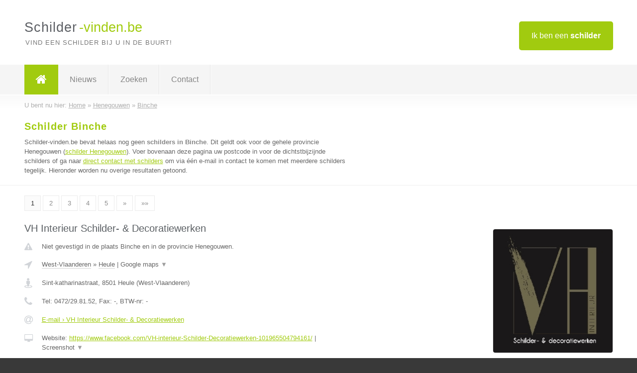

--- FILE ---
content_type: text/html; charset=utf-8
request_url: https://www.schilder-vinden.be/schilder/henegouwen/binche
body_size: 10009
content:

<!DOCTYPE html>
<html xmlns="http://www.w3.org/1999/xhtml" xml:lang="nl" lang="nl" dir="ltr">
<head>
<!-- Copyright https://www.jbb-media.nl -->
<title>Schilder Binche | Alle schilders in de plaats Binche.</title>
<meta http-equiv="Content-Type" content="text/html; charset=UTF-8" />
<meta property="og:title" content="Schilder Binche | Alle schilders in de plaats Binche." />
<meta property="og:type" content="website" />
<meta property="og:url" content="https://www.schilder-vinden.be/schilder/henegouwen/binche" />
<meta property="og:image" content="https://www.schilder-vinden.be/img/social-og-image.png" />
<meta property="og:description" content="Schilder Binche? Vind snel en eenvoudig schilders in de plaats Binche." />
<meta name="viewport" content="width=device-width, initial-scale=1" />
<meta name="description" content="Schilder Binche? Vind snel en eenvoudig schilders in de plaats Binche." />
<meta name="keywords" content="Henegouwen,schilder,schilders" />
<meta name="robots" content="index, follow" />
<meta content="IE=edge" http-equiv="X-UA-Compatible" />
<link rel="canonical" href="https://www.schilder-vinden.be/schilder/henegouwen/binche" />
<link rel="apple-touch-icon" sizes="180x180" href="https://www.schilder-vinden.be/apple-touch-icon.png" />
<link rel="icon" type="image/png" sizes="32x32" href="https://www.schilder-vinden.be/favicon-32x32.png" />
<link rel="icon" type="image/png" sizes="16x16" href="https://www.schilder-vinden.be/favicon-16x16.png" />
<link rel="manifest" href="https://www.schilder-vinden.be/site.webmanifest" />
<link rel="mask-icon" href="https://www.schilder-vinden.be/safari-pinned-tab.svg" color="#a1cb0f" />
<meta name="msapplication-TileColor" content="#a1cb0f" />
<meta name="theme-color" content="#ffffff" />
<link rel="stylesheet" href="https://www.schilder-vinden.be/lay-out/style-1615649561.css" />
<meta name="google-site-verification" content="YQq1YNIcbpLi1LHC1OFK8l7OMLhqnHywNV26Qy083X4" />
</head>
<body itemscope itemtype="https://schema.org/WebPage">

<div id="bar_top">
	<div class="container clearfix">
		<div id="companies"><a href="https://www.schilder-vinden.be/bedrijven.html" title="Ik ben een schilder">Ik ben een <strong>schilder</strong></a></div>

		<div id="logo">
			<a href="https://www.schilder-vinden.be" title="Schilder"><span class="logo_split_a">Schilder</span><span class="logo_split_b">-vinden.be</span></a>
			<span class="slogan">Vind een schilder bij u in de buurt!</span>
		</div>
	</div>
</div>



<div id="bar_menu">
	<div class="container clearfix">
		<button type="button" id="show-menu" onclick="menu_toggle(); return false;"><i class="fa fa-navicon"></i></button>
		<ul id="menu">
			<li class="home"><a href="https://www.schilder-vinden.be" title="Schilder"><i class="fa fa-home"></i></a></li>
			<li><a href="https://www.schilder-vinden.be/nieuws.html" title="Schilder nieuws">Nieuws</a></li>
			<li><a href="https://www.schilder-vinden.be/zoeken.html" title="Zoeken Schilders">Zoeken</a></li>
			<li><a href="https://www.schilder-vinden.be/contact.html" title="Contact met Schilder-vinden.be">Contact</a></li>

			
		</ul>
	</div>
</div>


	<div id="bar_breadcrumbs">
		<div class="container">
			U bent nu hier: <span itemprop="itemListElement" itemscope itemtype="https://schema.org/ListItem"><a href="https://www.schilder-vinden.be" title="Home" itemprop="item"><span itemprop="name">Home</span></a><meta itemprop="position" content="1" /></span> &raquo; <span itemprop="itemListElement" itemscope itemtype="https://schema.org/ListItem"><a href="https://www.schilder-vinden.be/schilder/henegouwen" title="Schilder Henegouwen" itemprop="item"><span itemprop="name">Henegouwen</span></a><meta itemprop="position" content="2" /></span> &raquo; <span itemprop="itemListElement" itemscope itemtype="https://schema.org/ListItem"><a href="https://www.schilder-vinden.be/schilder/henegouwen/binche" title="Schilder Binche" itemprop="item"><span itemprop="name">Binche</span></a><meta itemprop="position" content="3" /></span>		</div>
	</div>

	
		<div id="bar_intro">
			<div class="container clearfix">
				<div class="left">
					<h1 title="Schilder Binche">Schilder Binche</h1>

					
<p>
						Schilder-vinden.be bevat helaas nog geen <b>schilders in Binche</b>. Dit geldt ook voor de gehele provincie Henegouwen (<a href="https://www.schilder-vinden.be/schilder/henegouwen" title="Schilder Henegouwen">schilder Henegouwen</a>).
						Voer bovenaan deze pagina uw postcode in voor de dichtstbijzijnde schilders of ga naar <a href="https://www.schilder-vinden.be/direct-contact.html" title="Direct contact met schilders">direct contact met schilders</a> om via &eacute;&eacute;n e-mail in contact te komen met meerdere schilders tegelijk.
					Hieronder worden nu overige resultaten getoond.
</p>
				</div>

				<div class="right"></div>
			</div>
		</div>

		<div class="bar_nav">
			<div class="container">
				<a href="https://www.schilder-vinden.be/schilder/henegouwen/binche" class="highlight" title="Pagina 1">1</a> 
<a href="https://www.schilder-vinden.be/schilder/henegouwen/binche/2" title="Pagina 2">2</a> 
<a href="https://www.schilder-vinden.be/schilder/henegouwen/binche/3" title="Pagina 3">3</a> 
<a href="https://www.schilder-vinden.be/schilder/henegouwen/binche/4" title="Pagina 4">4</a> 
<a href="https://www.schilder-vinden.be/schilder/henegouwen/binche/5" title="Pagina 5">5</a> 
<a href="https://www.schilder-vinden.be/schilder/henegouwen/binche/2" title="Pagina 2">&raquo;</a> 
<a href="https://www.schilder-vinden.be/schilder/henegouwen/binche/9" title="Pagina 9">&raquo;&raquo;</a> 
			</div>
		</div>

		<div id="cont_results" class="multiple">
			
<div class="bar_result" itemscope itemtype="https://schema.org/LocalBusiness">
	<div class="container clearfix">
	<div class="result_left">
		<h2><a href="https://www.schilder-vinden.be/schilder/west-vlaanderen/heule/vh-interieur-schilder-decoratiewerken" title="VH Interieur Schilder- &amp; Decoratiewerken"><span itemprop="name">VH Interieur Schilder- &amp; Decoratiewerken</span></a></h2>
		<div class="table_result">
			<div class="row">
				<div class="col_a">
					<i class="fa fa-exclamation-triangle small" title="Mededeling &#8250; VH Interieur Schilder- &amp; Decoratiewerken"></i>
				</div>
				<div class="col_b">
					Niet gevestigd in de plaats Binche en in de provincie Henegouwen.
				</div>
			</div>
			<div class="row">
				<div class="col_a">
					<i class="fa fa-location-arrow" title="Provincie en plaats &#8250; VH Interieur Schilder- &amp; Decoratiewerken"></i>
				</div>
				<div class="col_b">
					<a href="https://www.schilder-vinden.be/schilder/west-vlaanderen" class="a_alternative" title="Schilder West-Vlaanderen">West-Vlaanderen</a>
					&raquo; <a href="https://www.schilder-vinden.be/schilder/west-vlaanderen/heule" class="a_alternative" title="Schilder Heule">Heule</a>
	 				| <a href="#" onclick="switch_jbb(306,'googlemap','');return false;" class="a_astext" id="change_googlemap_306" title="Google map &#8250; VH Interieur Schilder- &amp; Decoratiewerken">Google maps <span class="color_a">&#9660;</span></a><div class="maxwidth"><div id="show_googlemap_306" data-title="VH Interieur Schilder- &amp;amp; Decoratiewerken" data-company="VH Interieur Schilder- &amp; Decoratiewerken"  data-address="Sint-katharinastraat" data-zipcode="8501" data-place="Heule" data-country="Belgie" data-lat="50.865959" data-lng="3.230245"></div></div>
				</div>
			</div>
			<div class="row">
				<div class="col_a">
					<i class="fa fa-street-view" title="Informatie &#8250; VH Interieur Schilder- &amp; Decoratiewerken"></i>
				</div>
				<div class="col_b" itemprop="address" itemscope itemtype="https://schema.org/PostalAddress">
					<span itemprop="streetAddress">Sint-katharinastraat</span>, <span itemprop="postalCode">8501</span> <span itemprop="addressLocality">Heule</span> (<span itemprop="addressRegion">West-Vlaanderen</span>)
				</div>
			</div>
			<div class="row">
				<div class="col_a">
					<i class="fa fa-phone" title="Telefoonnummer &#8250; VH Interieur Schilder- &amp; Decoratiewerken"></i>
				</div>
				<div class="col_b">
					Tel: <span itemprop="telephone">0472/29.81.52</span>, 
					Fax: <span itemprop="faxNumber">-</span>,
					BTW-nr: <span itemprop="taxID">-</span>
				</div>
			</div>
			<div class="row">
				<div class="col_a">
					<i class="fa fa-at" title="E-mail &#8250; VH Interieur Schilder- &amp; Decoratiewerken"></i>
				</div>
				<div class="col_b">
					<a href="https://www.schilder-vinden.be/e-mail/vh-interieur-schilder-decoratiewerken" title="E-mail &#8250; VH Interieur Schilder- &amp; Decoratiewerken">E-mail &#8250; VH Interieur Schilder- &amp; Decoratiewerken</a>
				</div>
			</div>
			<div class="row">
				<div class="col_a">
					<i class="fa fa-desktop small" title="Website &#8250; VH Interieur Schilder- &amp; Decoratiewerken"></i>
				</div>
				<div class="col_b">
 					Website: <a href="https://www.facebook.com/VH-interieur-Schilder-Decoratiewerken-101965504794161/" title="VH Interieur Schilder- &amp; Decoratiewerken" onclick="count(306,this.href); return false;" itemprop="item">https://www.facebook.com/VH-interieur-Schilder-Decoratiewerken-101965504794161/</a> | <a href="#" onclick="switch_jbb(306,'screenshot','https://www.facebook.com/VH-interieur-Schilder-Decoratiewerken-101965504794161/');return false;" class="a_astext" id="change_screenshot_306" title="Screenshot &#8250; VH Interieur Schilder- &amp; Decoratiewerken">Screenshot <span class="color_a">&#9660;</span></a><br /><div class="maxwidth"><div id="show_screenshot_306"></div></div>
				</div>
			</div>
			<div class="row">
				<div class="col_a">
					<i class="fa fa-pencil" title="Beschrijving &#8250; VH Interieur Schilder- &amp; Decoratiewerken"></i>
				</div>
				<div class="col_b" itemprop="description" content="Vakmanschap met het oog op detail.
Zeer vlot, correcte communicatie.
Komt afspraken na.">
					<div class="clickable_container">
						<a href="#" onclick="switch_jbb(306,'beschrijving','');return false;" class="clickable_ahref" title="Toon / verberg hele beschrijving &#8250; VH Interieur Schilder- &amp; Decoratiewerken"></a>
						Vakmanschap met het oog op detail.
						<span id="expand_beschrijving_306"><span class="color_a">&#9660;</span></span>
						<div id="hide_beschrijving_306" class="inline">
							<br />
Zeer vlot, correcte communicatie.<br />
Komt afspraken na.
							<span class="color_a">&#9650;</span>
						</div>
					</div>
				</div>
			</div>
			<div class="row">
				<div class="col_a">
					<i class="fa fa-tags small" title="Diensten &#8250; VH Interieur Schilder- &amp; Decoratiewerken"></i>
				</div>
				<div class="col_b">
					<div class="clickable_container">
						<a href="#" onclick="switch_jbb(306,'diensten','');return false;" class="clickable_ahref" title="Toon / verberg alle diensten &#8250; VH Interieur Schilder- &amp; Decoratiewerken"></a>
						Alle plamuurwerken, Alle binnen-buiten schilderwerken, Decoratieve
						<span id="expand_diensten_306"><span class="color_a">&#9660;</span></span>
						<div id="hide_diensten_306" class="inline">
							 technieken, Behangpapier, Totaal concept
							<span class="color_a">&#9650;</span>
						</div>
					</div>
				</div>
			</div>
			<div class="row">
				<div class="col_a">
					<i class="fa fa-clock-o" title="Openingstijden &#8250; VH Interieur Schilder- &amp; Decoratiewerken"></i>
				</div>
				<div class="col_b">
					Er wordt gewerkt op afspraak.
				</div>
			</div>
			<div class="row">
				<div class="col_a">
					<i class="fa fa-comments" title="Activiteit &#8250; VH Interieur Schilder- &amp; Decoratiewerken"></i>
				</div>
				<div class="col_b">
					<a href="#" onclick="switch_jbb(306,'facebook','https://www.facebook.com/VH-interieur-Schilder-Decoratiewerken-101965504794161');return false;" class="a_astext" id="change_facebook_306" title="Laatste facebook posts &#8250; VH Interieur Schilder- &amp; Decoratiewerken">Laatste facebook posts <span class="color_a">&#9660;</span></a>
					<div class="maxwidth"><div id="show_activiteit_306"></div></div>
				</div>
			</div>
			<div class="row">
				<div class="col_a">
					<i class="fa fa-user" title="Sociale Media &#8250; VH Interieur Schilder- &amp; Decoratiewerken"></i>
				</div>
				<div class="col_b">
					Sociale media:
					<div class="social_links">
						<a href="javascript:alert('Dit bedrijf heeft nog geen Twitter...');" title="Twitter &#8250; VH Interieur Schilder- &amp; Decoratiewerken" class="disable"><i class="fa fa-twitter"></i></a>
						<a href="https://www.facebook.com/VH-interieur-Schilder-Decoratiewerken-101965504794161" title="Facebook &#8250; VH Interieur Schilder- &amp; Decoratiewerken" onclick="open_blank(this.href); return false;"><i class="fa fa-facebook"></i></a>
						<a href="javascript:alert('Dit bedrijf heeft nog geen Linkedin...');"  title="Linkedin &#8250; VH Interieur Schilder- &amp; Decoratiewerken" class="disable"><i class="fa fa-linkedin"></i></a>
						<a href="javascript:alert('Dit bedrijf heeft nog geen Youtube...');"  title="Youtube &#8250; VH Interieur Schilder- &amp; Decoratiewerken" class="disable"><i class="fa fa-caret-right"></i></a>
					</div>
				</div>
			</div>
		</div>
	</div>
	<div class="result_right">
		<img src="https://www.schilder-vinden.be/afbeelding/vh-interieur-schilder-decoratiewerken-2.jpeg" width="242" height="250" alt="Afbeelding &#8250; VH Interieur Schilder- &amp; Decoratiewerken" title="Afbeelding &#8250; VH Interieur Schilder- &amp; Decoratiewerken" class="img_multiple" />
	</div>
	<br class="clear" />
	<div class="result_bottom">
		<div class="result_button">
			<a href="https://www.schilder-vinden.be/schilder/west-vlaanderen/heule/vh-interieur-schilder-decoratiewerken" title="VH Interieur Schilder- &amp; Decoratiewerken">Bekijk volledig profiel</a>
		</div>
		<a href="#" title="Ga naar de boven" class="result_gototop"><i class="fa fa-caret-up"></i></a>
	</div>
	</div>
</div>



<div class="bar_result" itemscope itemtype="https://schema.org/LocalBusiness">
	<div class="container clearfix">
	<div class="result_left">
		<h2><a href="https://www.schilder-vinden.be/schilder/west-vlaanderen/roeselare/reyntjens-interieur" title="Reyntjens Interieur"><span itemprop="name">Reyntjens Interieur</span></a></h2>
		<div class="table_result">
			<div class="row">
				<div class="col_a">
					<i class="fa fa-exclamation-triangle small" title="Mededeling &#8250; Reyntjens Interieur"></i>
				</div>
				<div class="col_b">
					Niet gevestigd in de plaats Binche en in de provincie Henegouwen.
				</div>
			</div>
			<div class="row">
				<div class="col_a">
					<i class="fa fa-location-arrow" title="Provincie en plaats &#8250; Reyntjens Interieur"></i>
				</div>
				<div class="col_b">
					<a href="https://www.schilder-vinden.be/schilder/west-vlaanderen" class="a_alternative" title="Schilder West-Vlaanderen">West-Vlaanderen</a>
					&raquo; <a href="https://www.schilder-vinden.be/schilder/west-vlaanderen/roeselare" class="a_alternative" title="Schilder Roeselare">Roeselare</a>
	 				| <a href="#" onclick="switch_jbb(317,'googlemap','');return false;" class="a_astext" id="change_googlemap_317" title="Google map &#8250; Reyntjens Interieur">Google maps <span class="color_a">&#9660;</span></a><div class="maxwidth"><div id="show_googlemap_317" data-title="Reyntjens Interieur" data-company="Reyntjens Interieur"  data-address="De Witte Reek 21" data-zipcode="8800" data-place="Roeselare" data-country="Belgie" data-lat="50.954212" data-lng="3.137505"></div></div>
				</div>
			</div>
			<div class="row">
				<div class="col_a">
					<i class="fa fa-street-view" title="Informatie &#8250; Reyntjens Interieur"></i>
				</div>
				<div class="col_b" itemprop="address" itemscope itemtype="https://schema.org/PostalAddress">
					<span itemprop="streetAddress">De Witte Reek 21</span>, <span itemprop="postalCode">8800</span> <span itemprop="addressLocality">Roeselare</span> (<span itemprop="addressRegion">West-Vlaanderen</span>)
				</div>
			</div>
			<div class="row">
				<div class="col_a">
					<i class="fa fa-phone" title="Telefoonnummer &#8250; Reyntjens Interieur"></i>
				</div>
				<div class="col_b">
					Tel: <span itemprop="telephone">0476815201</span>, 
					Fax: <span itemprop="faxNumber">-</span>,
					BTW-nr: <span itemprop="taxID">-</span>
				</div>
			</div>
			<div class="row">
				<div class="col_a">
					<i class="fa fa-at" title="E-mail &#8250; Reyntjens Interieur"></i>
				</div>
				<div class="col_b">
					<a href="https://www.schilder-vinden.be/e-mail/reyntjens-interieur" title="E-mail &#8250; Reyntjens Interieur">E-mail &#8250; Reyntjens Interieur</a>
				</div>
			</div>
			<div class="row">
				<div class="col_a">
					<i class="fa fa-desktop small" title="Website &#8250; Reyntjens Interieur"></i>
				</div>
				<div class="col_b">
 					Website: <a href="https://www.reyntjensinterieur.be" title="Reyntjens Interieur" onclick="count(317,this.href); return false;" itemprop="item">https://www.reyntjensinterieur.be</a> | <a href="#" onclick="switch_jbb(317,'screenshot','https://www.reyntjensinterieur.be');return false;" class="a_astext" id="change_screenshot_317" title="Screenshot &#8250; Reyntjens Interieur">Screenshot <span class="color_a">&#9660;</span></a><br /><div class="maxwidth"><div id="show_screenshot_317"></div></div>
				</div>
			</div>
			<div class="row">
				<div class="col_a">
					<i class="fa fa-pencil" title="Beschrijving &#8250; Reyntjens Interieur"></i>
				</div>
				<div class="col_b" itemprop="description" content="Op zoek naar een totale interieurafwerking? Reyntjens Interieur biedt jou schilderwerk, schrijnwerk, vloerbekleding en meer. Wij zijn gespecialiseerd in de persoonlijke uitvoering van jouw droominterieur.">
					<div class="clickable_container">
						<a href="#" onclick="switch_jbb(317,'beschrijving','');return false;" class="clickable_ahref" title="Toon / verberg hele beschrijving &#8250; Reyntjens Interieur"></a>
						Op zoek naar een totale interieurafwerking? Reyntjens Interieur biedt jou
						<span id="expand_beschrijving_317"><span class="color_a">&#9660;</span></span>
						<div id="hide_beschrijving_317" class="inline">
							 schilderwerk, schrijnwerk, vloerbekleding en meer. Wij zijn gespecialiseerd in de persoonlijke uitvoering van jouw droominterieur.
							<span class="color_a">&#9650;</span>
						</div>
					</div>
				</div>
			</div>
			<div class="row">
				<div class="col_a">
					<i class="fa fa-tags small" title="Diensten &#8250; Reyntjens Interieur"></i>
				</div>
				<div class="col_b">
					<div class="clickable_container">
						<a href="#" onclick="switch_jbb(317,'diensten','');return false;" class="clickable_ahref" title="Toon / verberg alle diensten &#8250; Reyntjens Interieur"></a>
						Schilderwerken, Schrijnwerken, Gyproc, Vloerbekleding, Decoratieve
						<span id="expand_diensten_317"><span class="color_a">&#9660;</span></span>
						<div id="hide_diensten_317" class="inline">
							 schilderstechnieken, Raamdecoratie
							<span class="color_a">&#9650;</span>
						</div>
					</div>
				</div>
			</div>
			<div class="row">
				<div class="col_a">
					<i class="fa fa-clock-o" title="Openingstijden &#8250; Reyntjens Interieur"></i>
				</div>
				<div class="col_b">
					Er wordt gewerkt op afspraak.
				</div>
			</div>
			<div class="row">
				<div class="col_a">
					<i class="fa fa-comments" title="Activiteit &#8250; Reyntjens Interieur"></i>
				</div>
				<div class="col_b">
					<a href="#" onclick="switch_jbb(317,'facebook','https://www.facebook.com/reyntjensinterieur');return false;" class="a_astext" id="change_facebook_317" title="Laatste facebook posts &#8250; Reyntjens Interieur">Laatste facebook posts <span class="color_a">&#9660;</span></a>
					<div class="maxwidth"><div id="show_activiteit_317"></div></div>
				</div>
			</div>
			<div class="row">
				<div class="col_a">
					<i class="fa fa-user" title="Sociale Media &#8250; Reyntjens Interieur"></i>
				</div>
				<div class="col_b">
					Sociale media:
					<div class="social_links">
						<a href="javascript:alert('Dit bedrijf heeft nog geen Twitter...');" title="Twitter &#8250; Reyntjens Interieur" class="disable"><i class="fa fa-twitter"></i></a>
						<a href="https://www.facebook.com/reyntjensinterieur" title="Facebook &#8250; Reyntjens Interieur" onclick="open_blank(this.href); return false;"><i class="fa fa-facebook"></i></a>
						<a href="https://www.linkedin.com/company/76491738/admin/" title="Linkedin &#8250; Reyntjens Interieur" onclick="open_blank(this.href); return false;"><i class="fa fa-linkedin"></i></a>
						<a href="javascript:alert('Dit bedrijf heeft nog geen Youtube...');"  title="Youtube &#8250; Reyntjens Interieur" class="disable"><i class="fa fa-caret-right"></i></a>
					</div>
				</div>
			</div>
		</div>
	</div>
	<div class="result_right">
		<img src="https://www.schilder-vinden.be/afbeelding/reyntjens-interieur-2.png" width="250" height="102" alt="Afbeelding &#8250; Reyntjens Interieur" title="Afbeelding &#8250; Reyntjens Interieur" class="img_multiple" />
	</div>
	<br class="clear" />
	<div class="result_bottom">
		<div class="result_button">
			<a href="https://www.schilder-vinden.be/schilder/west-vlaanderen/roeselare/reyntjens-interieur" title="Reyntjens Interieur">Bekijk volledig profiel</a>
		</div>
		<a href="#" title="Ga naar de boven" class="result_gototop"><i class="fa fa-caret-up"></i></a>
	</div>
	</div>
</div>



<div class="bar_result" itemscope itemtype="https://schema.org/LocalBusiness">
	<div class="container clearfix">
	<div class="result_left">
		<h2><a href="https://www.schilder-vinden.be/schilder/limburg/alken/ibes-decor" title="Ibes Decor"><span itemprop="name">Ibes Decor</span></a></h2>
		<div class="table_result">
			<div class="row">
				<div class="col_a">
					<i class="fa fa-exclamation-triangle small" title="Mededeling &#8250; Ibes Decor"></i>
				</div>
				<div class="col_b">
					Niet gevestigd in de plaats Binche en in de provincie Henegouwen.
				</div>
			</div>
			<div class="row">
				<div class="col_a">
					<i class="fa fa-location-arrow" title="Provincie en plaats &#8250; Ibes Decor"></i>
				</div>
				<div class="col_b">
					<a href="https://www.schilder-vinden.be/schilder/limburg" class="a_alternative" title="Schilder Limburg">Limburg</a>
					&raquo; <a href="https://www.schilder-vinden.be/schilder/limburg/alken" class="a_alternative" title="Schilder Alken">Alken</a>
	 				| <a href="#" onclick="switch_jbb(331,'googlemap','');return false;" class="a_astext" id="change_googlemap_331" title="Google map &#8250; Ibes Decor">Google maps <span class="color_a">&#9660;</span></a><div class="maxwidth"><div id="show_googlemap_331" data-title="Ibes Decor" data-company="Ibes Decor"  data-address="Herkdal 12" data-zipcode="3570" data-place="Alken" data-country="Belgie" data-lat="50.876755" data-lng="5.308706"></div></div>
				</div>
			</div>
			<div class="row">
				<div class="col_a">
					<i class="fa fa-street-view" title="Informatie &#8250; Ibes Decor"></i>
				</div>
				<div class="col_b" itemprop="address" itemscope itemtype="https://schema.org/PostalAddress">
					<span itemprop="streetAddress">Herkdal 12</span>, <span itemprop="postalCode">3570</span> <span itemprop="addressLocality">Alken</span> (<span itemprop="addressRegion">Limburg</span>)
				</div>
			</div>
			<div class="row">
				<div class="col_a">
					<i class="fa fa-phone" title="Telefoonnummer &#8250; Ibes Decor"></i>
				</div>
				<div class="col_b">
					Tel: <span itemprop="telephone">0488 05 70 52</span>, 
					Fax: <span itemprop="faxNumber">-</span>,
					BTW-nr: <span itemprop="taxID">BE0769.724.395</span>
				</div>
			</div>
			<div class="row">
				<div class="col_a">
					<i class="fa fa-at" title="E-mail &#8250; Ibes Decor"></i>
				</div>
				<div class="col_b">
					<a href="https://www.schilder-vinden.be/e-mail/ibes-decor" title="E-mail &#8250; Ibes Decor">E-mail &#8250; Ibes Decor</a>
				</div>
			</div>
			<div class="row">
				<div class="col_a">
					<i class="fa fa-desktop small" title="Website &#8250; Ibes Decor"></i>
				</div>
				<div class="col_b">
 					Website: <a href="https://www.ibesdecor.be" title="Ibes Decor" onclick="count(331,this.href); return false;" itemprop="item">https://www.ibesdecor.be</a> | <a href="#" onclick="switch_jbb(331,'screenshot','https://www.ibesdecor.be');return false;" class="a_astext" id="change_screenshot_331" title="Screenshot &#8250; Ibes Decor">Screenshot <span class="color_a">&#9660;</span></a><br /><div class="maxwidth"><div id="show_screenshot_331"></div></div>
				</div>
			</div>
			<div class="row">
				<div class="col_a">
					<i class="fa fa-pencil" title="Beschrijving &#8250; Ibes Decor"></i>
				</div>
				<div class="col_b" itemprop="description" content="Schildersbedrijf Ibes Decor uit Limburg levert al meer dan 10 jaar kwaliteit en perfectie in alle mogelijke schilderwerken. Ons bedrijf is gespecialiseerd in binnen- en buitenschilderwerk in zowel de particuliere als bedrijfssector. Ook kunnen wij uw behang- en vloerbekledingswerken verzorgen. Bij ons kunt u rekenen op vakbekwaamheid, degelijkheid en duurzaamheid. Wij helpen u graag verder in Hasselt, Genk, Diepenbeek en heel Limburg!">
					<div class="clickable_container">
						<a href="#" onclick="switch_jbb(331,'beschrijving','');return false;" class="clickable_ahref" title="Toon / verberg hele beschrijving &#8250; Ibes Decor"></a>
						Schildersbedrijf Ibes Decor uit Limburg levert al meer dan 10 jaar
						<span id="expand_beschrijving_331"><span class="color_a">&#9660;</span></span>
						<div id="hide_beschrijving_331" class="inline">
							 kwaliteit en perfectie in alle mogelijke schilderwerken. Ons bedrijf is gespecialiseerd in binnen- en buitenschilderwerk in zowel de particuliere als bedrijfssector. Ook kunnen wij uw behang- en vloerbekledingswerken verzorgen. Bij ons kunt u rekenen op vakbekwaamheid, degelijkheid en duurzaamheid. Wij helpen u graag verder in Hasselt, Genk, Diepenbeek en heel Limburg!
							<span class="color_a">&#9650;</span>
						</div>
					</div>
				</div>
			</div>
			<div class="row">
				<div class="col_a">
					<i class="fa fa-tags small" title="Diensten &#8250; Ibes Decor"></i>
				</div>
				<div class="col_b">
					<div class="clickable_container">
						<a href="#" onclick="switch_jbb(331,'diensten','');return false;" class="clickable_ahref" title="Toon / verberg alle diensten &#8250; Ibes Decor"></a>
						Schilderwerken, Kaleiwerken, Behangwerken, Vloerbekleding, Gyproc,
						<span id="expand_diensten_331"><span class="color_a">&#9660;</span></span>
						<div id="hide_diensten_331" class="inline">
							 Spuitwerk
							<span class="color_a">&#9650;</span>
						</div>
					</div>
				</div>
			</div>
			<div class="row">
				<div class="col_a">
					<i class="fa fa-clock-o" title="Openingstijden &#8250; Ibes Decor"></i>
				</div>
				<div class="col_b">
					<a href="#" onclick="switch_jbb(331,'openingstijden','');return false;" class="a_astext" id="change_openingstijden_331" title="Openingstijden &#8250; Ibes Decor">Openingstijden <span class="color_a">&#9660;</span></a>
					<div id="hide_openingstijden_331">
						<div class="clickable_container">
							<a href="#" onclick="switch_jbb(331,'openingstijden','');return false;" class="clickable_ahref" title="Verberg openingstijden"></a>
							<div class="openingstijden">
	<table>
		<tr>
			<td>Maandag:</td>
			<td><span itemprop="openingHours" content="Mo 09:00-20:00">09:00 - 20:00</span></td>
		</tr>
		<tr>
			<td>Dinsdag:</td>
			<td><span itemprop="openingHours" content="Tu 09:00-20:00">09:00 - 20:00</span></td>
		</tr>
		<tr>
			<td>Woensdag:</td>
			<td><span itemprop="openingHours" content="We 09:00-20:00">09:00 - 20:00</span></td>
		</tr>
		<tr>
			<td>Donderdag:</td>
			<td><span itemprop="openingHours" content="Th 09:00-20:00">09:00 - 20:00</span></td>
		</tr>
		<tr>
			<td>Vrijdag:</td>
			<td><span itemprop="openingHours" content="Fr 09:00-20:00">09:00 - 20:00</span></td>
		</tr>
		<tr>
			<td>Zaterdag:</td>
			<td>gesloten</td>
		</tr>
		<tr>
			<td>Zondag:</td>
			<td>gesloten</td>
		</tr>
	</table>
	<p>* U kan ons altijd bereiken op het nummer: 0488 05 70 52 of laat je gegevens achter op onze website : https://www.ibesdecor.be/ en wij bellen u snel terug!</p>
</div>

						</div>
					</div>
				</div>
			</div>
			<div class="row">
				<div class="col_a">
					<i class="fa fa-comments" title="Activiteit &#8250; Ibes Decor"></i>
				</div>
				<div class="col_b">
					<a href="#" onclick="switch_jbb(331,'facebook','https://www.facebook.com/ibesdecor');return false;" class="a_astext" id="change_facebook_331" title="Laatste facebook posts &#8250; Ibes Decor">Laatste facebook posts <span class="color_a">&#9660;</span></a>
					<div class="maxwidth"><div id="show_activiteit_331"></div></div>
				</div>
			</div>
			<div class="row">
				<div class="col_a">
					<i class="fa fa-user" title="Sociale Media &#8250; Ibes Decor"></i>
				</div>
				<div class="col_b">
					Sociale media:
					<div class="social_links">
						<a href="javascript:alert('Dit bedrijf heeft nog geen Twitter...');" title="Twitter &#8250; Ibes Decor" class="disable"><i class="fa fa-twitter"></i></a>
						<a href="https://www.facebook.com/ibesdecor" title="Facebook &#8250; Ibes Decor" onclick="open_blank(this.href); return false;"><i class="fa fa-facebook"></i></a>
						<a href="javascript:alert('Dit bedrijf heeft nog geen Linkedin...');"  title="Linkedin &#8250; Ibes Decor" class="disable"><i class="fa fa-linkedin"></i></a>
						<a href="javascript:alert('Dit bedrijf heeft nog geen Youtube...');"  title="Youtube &#8250; Ibes Decor" class="disable"><i class="fa fa-caret-right"></i></a>
					</div>
				</div>
			</div>
		</div>
	</div>
	<div class="result_right">
		<img src="https://www.schilder-vinden.be/afbeelding/ibes-decor-2.png" width="250" height="236" alt="Afbeelding &#8250; Ibes Decor" title="Afbeelding &#8250; Ibes Decor" class="img_multiple" />
	</div>
	<br class="clear" />
	<div class="result_bottom">
		<div class="result_button">
			<a href="https://www.schilder-vinden.be/schilder/limburg/alken/ibes-decor" title="Ibes Decor">Bekijk volledig profiel</a>
		</div>
		<a href="#" title="Ga naar de boven" class="result_gototop"><i class="fa fa-caret-up"></i></a>
	</div>
	</div>
</div>



<div class="bar_result" itemscope itemtype="https://schema.org/LocalBusiness">
	<div class="container clearfix">
	<div class="result_left">
		<h2><a href="https://www.schilder-vinden.be/schilder/vlaams-brabant/landen/interieurwerken-boni" title="Interieurwerken Boni"><span itemprop="name">Interieurwerken Boni</span></a></h2>
		<div class="table_result">
			<div class="row">
				<div class="col_a">
					<i class="fa fa-exclamation-triangle small" title="Mededeling &#8250; Interieurwerken Boni"></i>
				</div>
				<div class="col_b">
					Niet gevestigd in de plaats Binche en in de provincie Henegouwen.
				</div>
			</div>
			<div class="row">
				<div class="col_a">
					<i class="fa fa-location-arrow" title="Provincie en plaats &#8250; Interieurwerken Boni"></i>
				</div>
				<div class="col_b">
					<a href="https://www.schilder-vinden.be/schilder/vlaams-brabant" class="a_alternative" title="Schilder Vlaams-Brabant">Vlaams-Brabant</a>
					&raquo; <a href="https://www.schilder-vinden.be/schilder/vlaams-brabant/landen" class="a_alternative" title="Schilder Landen">Landen</a>
	 				| <a href="#" onclick="switch_jbb(308,'googlemap','');return false;" class="a_astext" id="change_googlemap_308" title="Google map &#8250; Interieurwerken Boni">Google maps <span class="color_a">&#9660;</span></a><div class="maxwidth"><div id="show_googlemap_308" data-title="Interieurwerken Boni" data-company="Interieurwerken Boni"  data-address="Raatshovenstraat 41" data-zipcode="3400" data-place="Landen" data-country="Belgie" data-lat="50.747913" data-lng="5.075005"></div></div>
				</div>
			</div>
			<div class="row">
				<div class="col_a">
					<i class="fa fa-street-view" title="Informatie &#8250; Interieurwerken Boni"></i>
				</div>
				<div class="col_b" itemprop="address" itemscope itemtype="https://schema.org/PostalAddress">
					<span itemprop="streetAddress">Raatshovenstraat 41</span>, <span itemprop="postalCode">3400</span> <span itemprop="addressLocality">Landen</span> (<span itemprop="addressRegion">Vlaams-Brabant</span>)
				</div>
			</div>
			<div class="row">
				<div class="col_a">
					<i class="fa fa-phone" title="Telefoonnummer &#8250; Interieurwerken Boni"></i>
				</div>
				<div class="col_b">
					Tel: <span itemprop="telephone">0479337389</span>, 
					Fax: <span itemprop="faxNumber">-</span>,
					BTW-nr: <span itemprop="taxID">-</span>
				</div>
			</div>
			<div class="row">
				<div class="col_a">
					<i class="fa fa-at" title="E-mail &#8250; Interieurwerken Boni"></i>
				</div>
				<div class="col_b">
					<a href="https://www.schilder-vinden.be/e-mail/interieurwerken-boni" title="E-mail &#8250; Interieurwerken Boni">E-mail &#8250; Interieurwerken Boni</a>
				</div>
			</div>
			<div class="row">
				<div class="col_a">
					<i class="fa fa-desktop small" title="Website &#8250; Interieurwerken Boni"></i>
				</div>
				<div class="col_b">
 					Website: <a href="https://www.interieurwerkenboni.be" title="Interieurwerken Boni" onclick="count(308,this.href); return false;" itemprop="item">https://www.interieurwerkenboni.be</a> | <a href="#" onclick="switch_jbb(308,'screenshot','https://www.interieurwerkenboni.be');return false;" class="a_astext" id="change_screenshot_308" title="Screenshot &#8250; Interieurwerken Boni">Screenshot <span class="color_a">&#9660;</span></a><br /><div class="maxwidth"><div id="show_screenshot_308"></div></div>
				</div>
			</div>
			<div class="row">
				<div class="col_a">
					<i class="fa fa-pencil" title="Beschrijving &#8250; Interieurwerken Boni"></i>
				</div>
				<div class="col_b" itemprop="description" content="Interieurwerken Boni is jouw vakman voor uw schilderwerk, schrijnwerk, behangwerk en raamdecoratie. 
Ook met uw totaalproject kan u bij ons terecht.">
					<div class="clickable_container">
						<a href="#" onclick="switch_jbb(308,'beschrijving','');return false;" class="clickable_ahref" title="Toon / verberg hele beschrijving &#8250; Interieurwerken Boni"></a>
						Interieurwerken Boni is jouw vakman voor uw schilderwerk, schrijnwerk,
						<span id="expand_beschrijving_308"><span class="color_a">&#9660;</span></span>
						<div id="hide_beschrijving_308" class="inline">
							 behangwerk en raamdecoratie. <br />
Ook met uw totaalproject kan u bij ons terecht.
							<span class="color_a">&#9650;</span>
						</div>
					</div>
				</div>
			</div>
			<div class="row">
				<div class="col_a">
					<i class="fa fa-tags small" title="Diensten &#8250; Interieurwerken Boni"></i>
				</div>
				<div class="col_b">
					<div class="clickable_container">
						<a href="#" onclick="switch_jbb(308,'diensten','');return false;" class="clickable_ahref" title="Toon / verberg alle diensten &#8250; Interieurwerken Boni"></a>
						Schilderwerken, Schilder, Schildersbedrijf, Schijnwerk, Kasten op maat,
						<span id="expand_diensten_308"><span class="color_a">&#9660;</span></span>
						<div id="hide_diensten_308" class="inline">
							 Raamdecoratie, Gordijnen, Behanger, Behangwerken, Parketteur
							<span class="color_a">&#9650;</span>
						</div>
					</div>
				</div>
			</div>
			<div class="row">
				<div class="col_a">
					<i class="fa fa-clock-o" title="Openingstijden &#8250; Interieurwerken Boni"></i>
				</div>
				<div class="col_b">
					<a href="#" onclick="switch_jbb(308,'openingstijden','');return false;" class="a_astext" id="change_openingstijden_308" title="Openingstijden &#8250; Interieurwerken Boni">Openingstijden <span class="color_a">&#9660;</span></a>
					<div id="hide_openingstijden_308">
						<div class="clickable_container">
							<a href="#" onclick="switch_jbb(308,'openingstijden','');return false;" class="clickable_ahref" title="Verberg openingstijden"></a>
							<div class="openingstijden">
	<table>
		<tr>
			<td>Maandag:</td>
			<td><span itemprop="openingHours" content="Mo 07:00-18:00">07:00 - 18:00</span></td>
		</tr>
		<tr>
			<td>Dinsdag:</td>
			<td><span itemprop="openingHours" content="Tu 07:00-18:00">07:00 - 18:00</span></td>
		</tr>
		<tr>
			<td>Woensdag:</td>
			<td><span itemprop="openingHours" content="We 07:00-18:00">07:00 - 18:00</span></td>
		</tr>
		<tr>
			<td>Donderdag:</td>
			<td><span itemprop="openingHours" content="Th 07:00-18:00">07:00 - 18:00</span></td>
		</tr>
		<tr>
			<td>Vrijdag:</td>
			<td><span itemprop="openingHours" content="Fr 07:00-18:00">07:00 - 18:00</span></td>
		</tr>
		<tr>
			<td>Zaterdag:</td>
			<td>gesloten</td>
		</tr>
		<tr>
			<td>Zondag:</td>
			<td>gesloten</td>
		</tr>
	</table>
</div>

						</div>
					</div>
				</div>
			</div>
			<div class="row">
				<div class="col_a">
					<i class="fa fa-comments" title="Activiteit &#8250; Interieurwerken Boni"></i>
				</div>
				<div class="col_b">
					<a href="#" onclick="switch_jbb(308,'tweets','Interieurwerke1');return false;" class="a_astext" id="change_tweets_308" title="Laatste tweets &#8250; Interieurwerken Boni">Laatste tweets <span class="color_a">&#9660;</span></a>
					| 
					<a href="#" onclick="switch_jbb(308,'facebook','https://www.facebook.com/Interieurwerken-Boni-931665986932566');return false;" class="a_astext" id="change_facebook_308" title="Laatste facebook posts &#8250; Interieurwerken Boni">Laatste facebook posts <span class="color_a">&#9660;</span></a>
					<div class="maxwidth"><div id="show_activiteit_308"></div></div>
				</div>
			</div>
			<div class="row">
				<div class="col_a">
					<i class="fa fa-user" title="Sociale Media &#8250; Interieurwerken Boni"></i>
				</div>
				<div class="col_b">
					Sociale media:
					<div class="social_links">
						<a href="https://twitter.com/Interieurwerke1" title="Twitter &#8250; Interieurwerken Boni" onclick="open_blank(this.href); return false;"><i class="fa fa-twitter"></i></a>
						<a href="https://www.facebook.com/Interieurwerken-Boni-931665986932566" title="Facebook &#8250; Interieurwerken Boni" onclick="open_blank(this.href); return false;"><i class="fa fa-facebook"></i></a>
						<a href="https://www.linkedin.com/in/steven-boni-792a38181/" title="Linkedin &#8250; Interieurwerken Boni" onclick="open_blank(this.href); return false;"><i class="fa fa-linkedin"></i></a>
						<a href="https://www.youtube.com/channel/UCBzwTE8qy1Es57mdlVhT_ZA" title="Youtube &#8250; Interieurwerken Boni" onclick="open_blank(this.href); return false;"><i class="fa fa-caret-right"></i></a>
					</div>
				</div>
			</div>
		</div>
	</div>
	<div class="result_right">
		<img src="https://www.schilder-vinden.be/afbeelding/interieurwerken-boni-2.jpg" width="250" height="250" alt="Afbeelding &#8250; Interieurwerken Boni" title="Afbeelding &#8250; Interieurwerken Boni" class="img_multiple" />
	</div>
	<br class="clear" />
	<div class="result_bottom">
		<div class="result_button">
			<a href="https://www.schilder-vinden.be/schilder/vlaams-brabant/landen/interieurwerken-boni" title="Interieurwerken Boni">Bekijk volledig profiel</a>
		</div>
		<a href="#" title="Ga naar de boven" class="result_gototop"><i class="fa fa-caret-up"></i></a>
	</div>
	</div>
</div>



<div class="bar_result" itemscope itemtype="https://schema.org/LocalBusiness">
	<div class="container clearfix">
	<div class="result_left">
		<h2><a href="https://www.schilder-vinden.be/schilder/limburg/as/majoli-interieurwerken" title="MAJOLI interieurwerken"><span itemprop="name">MAJOLI interieurwerken</span></a></h2>
		<div class="table_result">
			<div class="row">
				<div class="col_a">
					<i class="fa fa-exclamation-triangle small" title="Mededeling &#8250; MAJOLI interieurwerken"></i>
				</div>
				<div class="col_b">
					Niet gevestigd in de plaats Binche en in de provincie Henegouwen.
				</div>
			</div>
			<div class="row">
				<div class="col_a">
					<i class="fa fa-location-arrow" title="Provincie en plaats &#8250; MAJOLI interieurwerken"></i>
				</div>
				<div class="col_b">
					<a href="https://www.schilder-vinden.be/schilder/limburg" class="a_alternative" title="Schilder Limburg">Limburg</a>
					&raquo; <a href="https://www.schilder-vinden.be/schilder/limburg/as" class="a_alternative" title="Schilder As">As</a>
	 				| <a href="#" onclick="switch_jbb(212,'googlemap','');return false;" class="a_astext" id="change_googlemap_212" title="Google map &#8250; MAJOLI interieurwerken">Google maps <span class="color_a">&#9660;</span></a><div class="maxwidth"><div id="show_googlemap_212" data-title="MAJOLI interieurwerken" data-company="MAJOLI interieurwerken"  data-address="Sint Barbarastraat 16" data-zipcode="3665" data-place="As" data-country="Belgie" data-lat="51.000683" data-lng="5.564302"></div></div>
				</div>
			</div>
			<div class="row">
				<div class="col_a">
					<i class="fa fa-street-view" title="Informatie &#8250; MAJOLI interieurwerken"></i>
				</div>
				<div class="col_b" itemprop="address" itemscope itemtype="https://schema.org/PostalAddress">
					<span itemprop="streetAddress">Sint Barbarastraat 16</span>, <span itemprop="postalCode">3665</span> <span itemprop="addressLocality">As</span> (<span itemprop="addressRegion">Limburg</span>)
				</div>
			</div>
			<div class="row">
				<div class="col_a">
					<i class="fa fa-phone" title="Telefoonnummer &#8250; MAJOLI interieurwerken"></i>
				</div>
				<div class="col_b">
					Tel: <span itemprop="telephone">089/23.64.06 of 0483/58.37.75</span>, 
					Fax: <span itemprop="faxNumber">-</span>,
					BTW-nr: <span itemprop="taxID">0507 943 369</span>
				</div>
			</div>
			<div class="row">
				<div class="col_a">
					<i class="fa fa-at" title="E-mail &#8250; MAJOLI interieurwerken"></i>
				</div>
				<div class="col_b">
					<a href="https://www.schilder-vinden.be/e-mail/majoli-interieurwerken" title="E-mail &#8250; MAJOLI interieurwerken">E-mail &#8250; MAJOLI interieurwerken</a>
				</div>
			</div>
			<div class="row">
				<div class="col_a">
					<i class="fa fa-desktop small" title="Website &#8250; MAJOLI interieurwerken"></i>
				</div>
				<div class="col_b">
 					Website: <a href="http://www.majoli-interieurwerken.be" title="MAJOLI interieurwerken" onclick="count(212,this.href); return false;" itemprop="item">http://www.majoli-interieurwerken.be</a> | <a href="#" onclick="switch_jbb(212,'screenshot','http://www.majoli-interieurwerken.be');return false;" class="a_astext" id="change_screenshot_212" title="Screenshot &#8250; MAJOLI interieurwerken">Screenshot <span class="color_a">&#9660;</span></a><br /><div class="maxwidth"><div id="show_screenshot_212"></div></div>
				</div>
			</div>
			<div class="row">
				<div class="col_a">
					<i class="fa fa-pencil" title="Beschrijving &#8250; MAJOLI interieurwerken"></i>
				</div>
				<div class="col_b" itemprop="description" content="MAJOLI Interieurwerken staat voor professionele schilderwerken - behangwerken - vloerbekledingswerken en alle type raapdecoratie. m.a.w. wij staan in van A tot Z voor jou volledige interieur afwerking. Slechts één aannemer voor al uw interieur wensen.">
					<div class="clickable_container">
						<a href="#" onclick="switch_jbb(212,'beschrijving','');return false;" class="clickable_ahref" title="Toon / verberg hele beschrijving &#8250; MAJOLI interieurwerken"></a>
						MAJOLI Interieurwerken staat voor professionele schilderwerken -
						<span id="expand_beschrijving_212"><span class="color_a">&#9660;</span></span>
						<div id="hide_beschrijving_212" class="inline">
							 behangwerken - vloerbekledingswerken en alle type raapdecoratie. m.a.w. wij staan in van A tot Z voor jou volledige interieur afwerking. Slechts één aannemer voor al uw interieur wensen.
							<span class="color_a">&#9650;</span>
						</div>
					</div>
				</div>
			</div>
			<div class="row">
				<div class="col_a">
					<i class="fa fa-tags small" title="Diensten &#8250; MAJOLI interieurwerken"></i>
				</div>
				<div class="col_b">
					Diensten: Schilderwerken, Behangwerken, Vloerbekledingswerken, Raamdecoratie
				</div>
			</div>
			<div class="row">
				<div class="col_a">
					<i class="fa fa-clock-o" title="Openingstijden &#8250; MAJOLI interieurwerken"></i>
				</div>
				<div class="col_b">
					Er wordt gewerkt op afspraak.
				</div>
			</div>
			<div class="row">
				<div class="col_a">
					<i class="fa fa-comments" title="Activiteit &#8250; MAJOLI interieurwerken"></i>
				</div>
				<div class="col_b">
					<a href="#" onclick="switch_jbb(212,'facebook','https://www.facebook.com/Nick.Majoli');return false;" class="a_astext" id="change_facebook_212" title="Laatste facebook posts &#8250; MAJOLI interieurwerken">Laatste facebook posts <span class="color_a">&#9660;</span></a>
					<div class="maxwidth"><div id="show_activiteit_212"></div></div>
				</div>
			</div>
			<div class="row">
				<div class="col_a">
					<i class="fa fa-user" title="Sociale Media &#8250; MAJOLI interieurwerken"></i>
				</div>
				<div class="col_b">
					Sociale media:
					<div class="social_links">
						<a href="javascript:alert('Twitter onbekend...');" title="Twitter &#8250; MAJOLI interieurwerken" class="disable"><i class="fa fa-twitter"></i></a>
						<a href="https://www.facebook.com/Nick.Majoli" title="Facebook &#8250; MAJOLI interieurwerken" onclick="open_blank(this.href); return false;"><i class="fa fa-facebook"></i></a>
						<a href="https://www.linkedin.com/profile/view?id=137064254&amp;trk=hp-identity-photo" title="Linkedin &#8250; MAJOLI interieurwerken" onclick="open_blank(this.href); return false;"><i class="fa fa-linkedin"></i></a>
						<a href="javascript:alert('Youtube onbekend...');"  title="Youtube &#8250; MAJOLI interieurwerken" class="disable"><i class="fa fa-caret-right"></i></a>
					</div>
				</div>
			</div>
		</div>
	</div>
	<div class="result_right">
		<img src="https://www.schilder-vinden.be/afbeelding/majoli-interieurwerken-2.jpg" width="228" height="120" alt="Afbeelding &#8250; MAJOLI interieurwerken" title="Afbeelding &#8250; MAJOLI interieurwerken" class="img_multiple" />
	</div>
	<br class="clear" />
	<div class="result_bottom">
		<div class="result_button">
			<a href="https://www.schilder-vinden.be/schilder/limburg/as/majoli-interieurwerken" title="MAJOLI interieurwerken">Bekijk volledig profiel</a>
		</div>
		<a href="#" title="Ga naar de boven" class="result_gototop"><i class="fa fa-caret-up"></i></a>
	</div>
	</div>
</div>



<div class="bar_result" itemscope itemtype="https://schema.org/LocalBusiness">
	<div class="container clearfix">
	<div class="result_left">
		<h2><a href="https://www.schilder-vinden.be/schilder/vlaams-brabant/lubbeek/schilderwerken-decuyper" title="Schilderwerken Decuyper"><span itemprop="name">Schilderwerken Decuyper</span></a></h2>
		<div class="table_result">
			<div class="row">
				<div class="col_a">
					<i class="fa fa-exclamation-triangle small" title="Mededeling &#8250; Schilderwerken Decuyper"></i>
				</div>
				<div class="col_b">
					Niet gevestigd in de plaats Binche en in de provincie Henegouwen.
				</div>
			</div>
			<div class="row">
				<div class="col_a">
					<i class="fa fa-location-arrow" title="Provincie en plaats &#8250; Schilderwerken Decuyper"></i>
				</div>
				<div class="col_b">
					<a href="https://www.schilder-vinden.be/schilder/vlaams-brabant" class="a_alternative" title="Schilder Vlaams-Brabant">Vlaams-Brabant</a>
					&raquo; <a href="https://www.schilder-vinden.be/schilder/vlaams-brabant/lubbeek" class="a_alternative" title="Schilder Lubbeek">Lubbeek</a>
	 				| <a href="#" onclick="switch_jbb(302,'googlemap','');return false;" class="a_astext" id="change_googlemap_302" title="Google map &#8250; Schilderwerken Decuyper">Google maps <span class="color_a">&#9660;</span></a><div class="maxwidth"><div id="show_googlemap_302" data-title="Schilderwerken Decuyper" data-company="Schilderwerken Decuyper"  data-address="Drogenhof 39A" data-zipcode="3210" data-place="Lubbeek" data-country="Belgie" data-lat="50.861687" data-lng="4.823197"></div></div>
				</div>
			</div>
			<div class="row">
				<div class="col_a">
					<i class="fa fa-street-view" title="Informatie &#8250; Schilderwerken Decuyper"></i>
				</div>
				<div class="col_b" itemprop="address" itemscope itemtype="https://schema.org/PostalAddress">
					<span itemprop="streetAddress">Drogenhof 39A</span>, <span itemprop="postalCode">3210</span> <span itemprop="addressLocality">Lubbeek</span> (<span itemprop="addressRegion">Vlaams-Brabant</span>)
				</div>
			</div>
			<div class="row">
				<div class="col_a">
					<i class="fa fa-phone" title="Telefoonnummer &#8250; Schilderwerken Decuyper"></i>
				</div>
				<div class="col_b">
					Tel: <span itemprop="telephone">0484724702</span>, 
					Fax: <span itemprop="faxNumber">-</span>,
					BTW-nr: <span itemprop="taxID">-</span>
				</div>
			</div>
			<div class="row">
				<div class="col_a">
					<i class="fa fa-at" title="E-mail &#8250; Schilderwerken Decuyper"></i>
				</div>
				<div class="col_b">
					<a href="https://www.schilder-vinden.be/e-mail/schilderwerken-decuyper" title="E-mail &#8250; Schilderwerken Decuyper">E-mail &#8250; Schilderwerken Decuyper</a>
				</div>
			</div>
			<div class="row">
				<div class="col_a">
					<i class="fa fa-desktop small" title="Website &#8250; Schilderwerken Decuyper"></i>
				</div>
				<div class="col_b">
 					Website: <a href="http://www.schilderwerkendecuyper.be" title="Schilderwerken Decuyper" onclick="count(302,this.href); return false;" itemprop="item">http://www.schilderwerkendecuyper.be</a> | <a href="#" onclick="switch_jbb(302,'screenshot','http://www.schilderwerkendecuyper.be');return false;" class="a_astext" id="change_screenshot_302" title="Screenshot &#8250; Schilderwerken Decuyper">Screenshot <span class="color_a">&#9660;</span></a><br /><div class="maxwidth"><div id="show_screenshot_302"></div></div>
				</div>
			</div>
			<div class="row">
				<div class="col_a">
					<i class="fa fa-pencil" title="Beschrijving &#8250; Schilderwerken Decuyper"></i>
				</div>
				<div class="col_b" itemprop="description" content="Schilderwerken Decuyper staat in voor professionalisme en vlotte werking. Wil je je eigen woning laten opfrissen met een nieuw kleurtje of wil je tips over interieur/kleuren? Of wil je je nieuwe woning een eigen toets geven? Bij schilderwerken Decuyper kan dat allemaal! Binnenhuis , buitenhuis , gevels, ramen en of deuren , niets is té veel! Contacteer ons snel voor jouw Gratis offerte.">
					<div class="clickable_container">
						<a href="#" onclick="switch_jbb(302,'beschrijving','');return false;" class="clickable_ahref" title="Toon / verberg hele beschrijving &#8250; Schilderwerken Decuyper"></a>
						Schilderwerken Decuyper staat in voor professionalisme en vlotte werking.
						<span id="expand_beschrijving_302"><span class="color_a">&#9660;</span></span>
						<div id="hide_beschrijving_302" class="inline">
							 Wil je je eigen woning laten opfrissen met een nieuw kleurtje of wil je tips over interieur/kleuren? Of wil je je nieuwe woning een eigen toets geven? Bij schilderwerken Decuyper kan dat allemaal! Binnenhuis , buitenhuis , gevels, ramen en of deuren , niets is té veel! Contacteer ons snel voor jouw Gratis offerte.
							<span class="color_a">&#9650;</span>
						</div>
					</div>
				</div>
			</div>
			<div class="row">
				<div class="col_a">
					<i class="fa fa-tags small" title="Diensten &#8250; Schilderwerken Decuyper"></i>
				</div>
				<div class="col_b">
					<div class="clickable_container">
						<a href="#" onclick="switch_jbb(302,'diensten','');return false;" class="clickable_ahref" title="Toon / verberg alle diensten &#8250; Schilderwerken Decuyper"></a>
						Schilderwerken binnen, Schilderwerken buiten, Epoxy projecten, Interieur en
						<span id="expand_diensten_302"><span class="color_a">&#9660;</span></span>
						<div id="hide_diensten_302" class="inline">
							 kleur advies, Reclame en logo’s
							<span class="color_a">&#9650;</span>
						</div>
					</div>
				</div>
			</div>
			<div class="row">
				<div class="col_a">
					<i class="fa fa-clock-o" title="Openingstijden &#8250; Schilderwerken Decuyper"></i>
				</div>
				<div class="col_b">
					Er wordt gewerkt op afspraak.
				</div>
			</div>
			<div class="row">
				<div class="col_a">
					<i class="fa fa-comments" title="Activiteit &#8250; Schilderwerken Decuyper"></i>
				</div>
				<div class="col_b">
					<a href="#" onclick="switch_jbb(302,'facebook','https://www.facebook.com/Schilderwerken-Decuyper-1603201203109547');return false;" class="a_astext" id="change_facebook_302" title="Laatste facebook posts &#8250; Schilderwerken Decuyper">Laatste facebook posts <span class="color_a">&#9660;</span></a>
					<div class="maxwidth"><div id="show_activiteit_302"></div></div>
				</div>
			</div>
			<div class="row">
				<div class="col_a">
					<i class="fa fa-user" title="Sociale Media &#8250; Schilderwerken Decuyper"></i>
				</div>
				<div class="col_b">
					Sociale media:
					<div class="social_links">
						<a href="javascript:alert('Twitter onbekend...');" title="Twitter &#8250; Schilderwerken Decuyper" class="disable"><i class="fa fa-twitter"></i></a>
						<a href="https://www.facebook.com/Schilderwerken-Decuyper-1603201203109547" title="Facebook &#8250; Schilderwerken Decuyper" onclick="open_blank(this.href); return false;"><i class="fa fa-facebook"></i></a>
						<a href="https://www.linkedin.com/in/fany-decuyper-b2255b21a/" title="Linkedin &#8250; Schilderwerken Decuyper" onclick="open_blank(this.href); return false;"><i class="fa fa-linkedin"></i></a>
						<a href="javascript:alert('Youtube onbekend...');"  title="Youtube &#8250; Schilderwerken Decuyper" class="disable"><i class="fa fa-caret-right"></i></a>
					</div>
				</div>
			</div>
		</div>
	</div>
	<div class="result_right">
		<img src="https://www.schilder-vinden.be/afbeelding/schilderwerken-decuyper-2.jpeg" width="250" height="187" alt="Afbeelding &#8250; Schilderwerken Decuyper" title="Afbeelding &#8250; Schilderwerken Decuyper" class="img_multiple" />
	</div>
	<br class="clear" />
	<div class="result_bottom">
		<div class="result_button">
			<a href="https://www.schilder-vinden.be/schilder/vlaams-brabant/lubbeek/schilderwerken-decuyper" title="Schilderwerken Decuyper">Bekijk volledig profiel</a>
		</div>
		<a href="#" title="Ga naar de boven" class="result_gototop"><i class="fa fa-caret-up"></i></a>
	</div>
	</div>
</div>



<div class="bar_result" itemscope itemtype="https://schema.org/LocalBusiness">
	<div class="container clearfix">
	<div class="result_left">
		<h2><a href="https://www.schilder-vinden.be/schilder/limburg/hasselt/rapaint-schilder-en-decoratie-werken" title="Rapaint Schilder en Decoratie Werken"><span itemprop="name">Rapaint Schilder en Decoratie Werken</span></a></h2>
		<div class="table_result">
			<div class="row">
				<div class="col_a">
					<i class="fa fa-exclamation-triangle small" title="Mededeling &#8250; Rapaint Schilder en Decoratie Werken"></i>
				</div>
				<div class="col_b">
					Niet gevestigd in de plaats Binche en in de provincie Henegouwen.
				</div>
			</div>
			<div class="row">
				<div class="col_a">
					<i class="fa fa-location-arrow" title="Provincie en plaats &#8250; Rapaint Schilder en Decoratie Werken"></i>
				</div>
				<div class="col_b">
					<a href="https://www.schilder-vinden.be/schilder/limburg" class="a_alternative" title="Schilder Limburg">Limburg</a>
					&raquo; <a href="https://www.schilder-vinden.be/schilder/limburg/hasselt" class="a_alternative" title="Schilder Hasselt">Hasselt</a>
	 				| <a href="#" onclick="switch_jbb(299,'googlemap','');return false;" class="a_astext" id="change_googlemap_299" title="Google map &#8250; Rapaint Schilder en Decoratie Werken">Google maps <span class="color_a">&#9660;</span></a><div class="maxwidth"><div id="show_googlemap_299" data-title="Rapaint Schilder en Decoratie Werken" data-company="Rapaint Schilder en Decoratie Werken"  data-address="Sint-Lambrechts Herkstraat 25" data-zipcode="3500" data-place="Hasselt" data-country="Belgie" data-lat="50.904095" data-lng="5.309011"></div></div>
				</div>
			</div>
			<div class="row">
				<div class="col_a">
					<i class="fa fa-street-view" title="Informatie &#8250; Rapaint Schilder en Decoratie Werken"></i>
				</div>
				<div class="col_b" itemprop="address" itemscope itemtype="https://schema.org/PostalAddress">
					<span itemprop="streetAddress">Sint-Lambrechts Herkstraat 25</span>, <span itemprop="postalCode">3500</span> <span itemprop="addressLocality">Hasselt</span> (<span itemprop="addressRegion">Limburg</span>)
				</div>
			</div>
			<div class="row">
				<div class="col_a">
					<i class="fa fa-phone" title="Telefoonnummer &#8250; Rapaint Schilder en Decoratie Werken"></i>
				</div>
				<div class="col_b">
					Tel: <span itemprop="telephone">0484629659</span>, 
					Fax: <span itemprop="faxNumber">-</span>,
					BTW-nr: <span itemprop="taxID">BE 0715913943</span>
				</div>
			</div>
			<div class="row">
				<div class="col_a">
					<i class="fa fa-at" title="E-mail &#8250; Rapaint Schilder en Decoratie Werken"></i>
				</div>
				<div class="col_b">
					<a href="https://www.schilder-vinden.be/e-mail/rapaint-schilder-en-decoratie-werken" title="E-mail &#8250; Rapaint Schilder en Decoratie Werken">E-mail &#8250; Rapaint Schilder en Decoratie Werken</a>
				</div>
			</div>
			<div class="row">
				<div class="col_a">
					<i class="fa fa-desktop small" title="Website &#8250; Rapaint Schilder en Decoratie Werken"></i>
				</div>
				<div class="col_b">
 					Website: <a href="http://Www.Rapaintschilderwerk.be" title="Rapaint Schilder en Decoratie Werken" onclick="count(299,this.href); return false;" itemprop="item">http://Www.Rapaintschilderwerk.be</a> | <a href="#" onclick="switch_jbb(299,'screenshot','http://Www.Rapaintschilderwerk.be');return false;" class="a_astext" id="change_screenshot_299" title="Screenshot &#8250; Rapaint Schilder en Decoratie Werken">Screenshot <span class="color_a">&#9660;</span></a><br /><div class="maxwidth"><div id="show_screenshot_299"></div></div>
				</div>
			</div>
			<div class="row">
				<div class="col_a">
					<i class="fa fa-pencil" title="Beschrijving &#8250; Rapaint Schilder en Decoratie Werken"></i>
				</div>
				<div class="col_b" itemprop="description" content="Als klein professioneel schilderbedrijf voor zowel particuliere als de zakelijke opdrachtgevers, zijn wij vakmensen met:een grote passie;oog voor detail;nauwgezet werken;klantvriendelijkheid.Wij werken enkel met kwalitatieve materialen alsook enkel met producten van Bosspaints, waardoor wij steeds werk kunnen afleveren van hoogstaande kwaliteit.Wanneer u van plan bent om schilderwerken uit te laten voeren geven wij u het juiste advies en maken voor u een correcte prijsofferte.Neem gerust eens een kijkje bij onze realisaties.">
					<div class="clickable_container">
						<a href="#" onclick="switch_jbb(299,'beschrijving','');return false;" class="clickable_ahref" title="Toon / verberg hele beschrijving &#8250; Rapaint Schilder en Decoratie Werken"></a>
						Als klein professioneel schilderbedrijf voor zowel particuliere als de
						<span id="expand_beschrijving_299"><span class="color_a">&#9660;</span></span>
						<div id="hide_beschrijving_299" class="inline">
							 zakelijke opdrachtgevers, zijn wij vakmensen met:een grote passie;oog voor detail;nauwgezet werken;klantvriendelijkheid.Wij werken enkel met kwalitatieve materialen alsook enkel met producten van Bosspaints, waardoor wij steeds werk kunnen afleveren van hoogstaande kwaliteit.Wanneer u van plan bent om schilderwerken uit te laten voeren geven wij u het juiste advies en maken voor u een correcte prijsofferte.Neem gerust eens een kijkje bij onze realisaties.
							<span class="color_a">&#9650;</span>
						</div>
					</div>
				</div>
			</div>
			<div class="row">
				<div class="col_a">
					<i class="fa fa-tags small" title="Diensten &#8250; Rapaint Schilder en Decoratie Werken"></i>
				</div>
				<div class="col_b">
					Diensten: Schilder, Behangwerk, Gybroc, Epoxy
				</div>
			</div>
			<div class="row">
				<div class="col_a">
					<i class="fa fa-clock-o" title="Openingstijden &#8250; Rapaint Schilder en Decoratie Werken"></i>
				</div>
				<div class="col_b">
					<a href="#" onclick="switch_jbb(299,'openingstijden','');return false;" class="a_astext" id="change_openingstijden_299" title="Openingstijden &#8250; Rapaint Schilder en Decoratie Werken">Openingstijden <span class="color_a">&#9660;</span></a>
					<div id="hide_openingstijden_299">
						<div class="clickable_container">
							<a href="#" onclick="switch_jbb(299,'openingstijden','');return false;" class="clickable_ahref" title="Verberg openingstijden"></a>
							<div class="openingstijden">
	<table>
		<tr>
			<td>Maandag:</td>
			<td><span itemprop="openingHours" content="Mo 08:00-18:00">08:00 - 18:00</span></td>
		</tr>
		<tr>
			<td>Dinsdag:</td>
			<td><span itemprop="openingHours" content="Tu 08:00-18:00">08:00 - 18:00</span></td>
		</tr>
		<tr>
			<td>Woensdag:</td>
			<td><span itemprop="openingHours" content="We 08:00-18:00">08:00 - 18:00</span></td>
		</tr>
		<tr>
			<td>Donderdag:</td>
			<td><span itemprop="openingHours" content="Th 08:00-18:00">08:00 - 18:00</span></td>
		</tr>
		<tr>
			<td>Vrijdag:</td>
			<td><span itemprop="openingHours" content="Fr 08:00-18:00">08:00 - 18:00</span></td>
		</tr>
		<tr>
			<td>Zaterdag:</td>
			<td><span itemprop="openingHours" content="Sa 08:00-18:00">08:00 - 18:00</span></td>
		</tr>
		<tr>
			<td>Zondag:</td>
			<td><span itemprop="openingHours" content="Su 08:00-18:00">08:00 - 18:00</span></td>
		</tr>
	</table>
</div>

						</div>
					</div>
				</div>
			</div>
			<div class="row">
				<div class="col_a">
					<i class="fa fa-comments" title="Activiteit &#8250; Rapaint Schilder en Decoratie Werken"></i>
				</div>
				<div class="col_b">
					<a href="#" onclick="switch_jbb(299,'facebook','https://www.facebook.com/Rapaint');return false;" class="a_astext" id="change_facebook_299" title="Laatste facebook posts &#8250; Rapaint Schilder en Decoratie Werken">Laatste facebook posts <span class="color_a">&#9660;</span></a>
					<div class="maxwidth"><div id="show_activiteit_299"></div></div>
				</div>
			</div>
			<div class="row">
				<div class="col_a">
					<i class="fa fa-user" title="Sociale Media &#8250; Rapaint Schilder en Decoratie Werken"></i>
				</div>
				<div class="col_b">
					Sociale media:
					<div class="social_links">
						<a href="javascript:alert('Twitter onbekend...');" title="Twitter &#8250; Rapaint Schilder en Decoratie Werken" class="disable"><i class="fa fa-twitter"></i></a>
						<a href="https://www.facebook.com/Rapaint" title="Facebook &#8250; Rapaint Schilder en Decoratie Werken" onclick="open_blank(this.href); return false;"><i class="fa fa-facebook"></i></a>
						<a href="javascript:alert('Linkedin onbekend...');"  title="Linkedin &#8250; Rapaint Schilder en Decoratie Werken" class="disable"><i class="fa fa-linkedin"></i></a>
						<a href="javascript:alert('Youtube onbekend...');"  title="Youtube &#8250; Rapaint Schilder en Decoratie Werken" class="disable"><i class="fa fa-caret-right"></i></a>
					</div>
				</div>
			</div>
		</div>
	</div>
	<div class="result_right">
		<img src="https://www.schilder-vinden.be/afbeelding/rapaint-schilder-en-decoratie-werken-2.jpg" width="250" height="180" alt="Afbeelding &#8250; Rapaint Schilder en Decoratie Werken" title="Afbeelding &#8250; Rapaint Schilder en Decoratie Werken" class="img_multiple" />
	</div>
	<br class="clear" />
	<div class="result_bottom">
		<div class="result_button">
			<a href="https://www.schilder-vinden.be/schilder/limburg/hasselt/rapaint-schilder-en-decoratie-werken" title="Rapaint Schilder en Decoratie Werken">Bekijk volledig profiel</a>
		</div>
		<a href="#" title="Ga naar de boven" class="result_gototop"><i class="fa fa-caret-up"></i></a>
	</div>
	</div>
</div>



<div class="bar_result" itemscope itemtype="https://schema.org/LocalBusiness">
	<div class="container clearfix">
	<div class="result_left">
		<h2><a href="https://www.schilder-vinden.be/schilder/limburg/maaseik/wtk-algemeneschilderwerken" title="Wtk-algemeneschilderwerken"><span itemprop="name">Wtk-algemeneschilderwerken</span></a></h2>
		<div class="table_result">
			<div class="row">
				<div class="col_a">
					<i class="fa fa-exclamation-triangle small" title="Mededeling &#8250; Wtk-algemeneschilderwerken"></i>
				</div>
				<div class="col_b">
					Niet gevestigd in de plaats Binche en in de provincie Henegouwen.
				</div>
			</div>
			<div class="row">
				<div class="col_a">
					<i class="fa fa-location-arrow" title="Provincie en plaats &#8250; Wtk-algemeneschilderwerken"></i>
				</div>
				<div class="col_b">
					<a href="https://www.schilder-vinden.be/schilder/limburg" class="a_alternative" title="Schilder Limburg">Limburg</a>
					&raquo; <a href="https://www.schilder-vinden.be/schilder/limburg/maaseik" class="a_alternative" title="Schilder Maaseik">Maaseik</a>
	 				| <a href="#" onclick="switch_jbb(324,'googlemap','');return false;" class="a_astext" id="change_googlemap_324" title="Google map &#8250; Wtk-algemeneschilderwerken">Google maps <span class="color_a">&#9660;</span></a><div class="maxwidth"><div id="show_googlemap_324" data-title="Wtk-algemeneschilderwerken" data-company="Wtk-algemeneschilderwerken"  data-address="Gremelsloweg 1 bus 16" data-zipcode="3680" data-place="Maaseik" data-country="Belgie" data-lat="51.102901" data-lng="5.745955"></div></div>
				</div>
			</div>
			<div class="row">
				<div class="col_a">
					<i class="fa fa-street-view" title="Informatie &#8250; Wtk-algemeneschilderwerken"></i>
				</div>
				<div class="col_b" itemprop="address" itemscope itemtype="https://schema.org/PostalAddress">
					<span itemprop="streetAddress">Gremelsloweg 1 bus 16</span>, <span itemprop="postalCode">3680</span> <span itemprop="addressLocality">Maaseik</span> (<span itemprop="addressRegion">Limburg</span>)
				</div>
			</div>
			<div class="row">
				<div class="col_a">
					<i class="fa fa-phone" title="Telefoonnummer &#8250; Wtk-algemeneschilderwerken"></i>
				</div>
				<div class="col_b">
					Tel: <span itemprop="telephone">0460957367</span>, 
					Fax: <span itemprop="faxNumber">-</span>,
					BTW-nr: <span itemprop="taxID">be0699443343</span>
				</div>
			</div>
			<div class="row">
				<div class="col_a">
					<i class="fa fa-at" title="E-mail &#8250; Wtk-algemeneschilderwerken"></i>
				</div>
				<div class="col_b">
					<a href="https://www.schilder-vinden.be/e-mail/wtk-algemeneschilderwerken" title="E-mail &#8250; Wtk-algemeneschilderwerken">E-mail &#8250; Wtk-algemeneschilderwerken</a>
				</div>
			</div>
			<div class="row">
				<div class="col_a">
					<i class="fa fa-desktop small" title="Website &#8250; Wtk-algemeneschilderwerken"></i>
				</div>
				<div class="col_b">
 					Website: <a href="https://www.wtk-algemeneschilderwerken.be" title="Wtk-algemeneschilderwerken" onclick="count(324,this.href); return false;" itemprop="item">https://www.wtk-algemeneschilderwerken.be</a> | <a href="#" onclick="switch_jbb(324,'screenshot','https://www.wtk-algemeneschilderwerken.be');return false;" class="a_astext" id="change_screenshot_324" title="Screenshot &#8250; Wtk-algemeneschilderwerken">Screenshot <span class="color_a">&#9660;</span></a><br /><div class="maxwidth"><div id="show_screenshot_324"></div></div>
				</div>
			</div>
			<div class="row">
				<div class="col_a">
					<i class="fa fa-pencil" title="Beschrijving &#8250; Wtk-algemeneschilderwerken"></i>
				</div>
				<div class="col_b" itemprop="description" content="voor alle schilderwerken binnen en buiten 
muren latexen, deuren lakken, ramen lakken, ramen beitsen ,trappen lakken en olien,18 jaar ervaring in algemene schilderwerken">
					<div class="clickable_container">
						<a href="#" onclick="switch_jbb(324,'beschrijving','');return false;" class="clickable_ahref" title="Toon / verberg hele beschrijving &#8250; Wtk-algemeneschilderwerken"></a>
						voor alle schilderwerken binnen en buiten 
						<span id="expand_beschrijving_324"><span class="color_a">&#9660;</span></span>
						<div id="hide_beschrijving_324" class="inline">
							<br />
muren latexen, deuren lakken, ramen lakken, ramen beitsen ,trappen lakken en olien,18 jaar ervaring in algemene schilderwerken
							<span class="color_a">&#9650;</span>
						</div>
					</div>
				</div>
			</div>
			<div class="row">
				<div class="col_a">
					<i class="fa fa-tags small" title="Diensten &#8250; Wtk-algemeneschilderwerken"></i>
				</div>
				<div class="col_b">
					<div class="clickable_container">
						<a href="#" onclick="switch_jbb(324,'diensten','');return false;" class="clickable_ahref" title="Toon / verberg alle diensten &#8250; Wtk-algemeneschilderwerken"></a>
						schilderen wanden  en plafonds, lakken van ramen en deuren, binnen
						<span id="expand_diensten_324"><span class="color_a">&#9660;</span></span>
						<div id="hide_diensten_324" class="inline">
							 schilderwerk, buiten schilderwerk, airless spuiten, schilderen van gevels, algemene schilderwerken, schilder Limburg
							<span class="color_a">&#9650;</span>
						</div>
					</div>
				</div>
			</div>
			<div class="row">
				<div class="col_a">
					<i class="fa fa-clock-o" title="Openingstijden &#8250; Wtk-algemeneschilderwerken"></i>
				</div>
				<div class="col_b">
					Er wordt gewerkt op afspraak.
				</div>
			</div>
			<div class="row">
				<div class="col_a">
					<i class="fa fa-comments" title="Activiteit &#8250; Wtk-algemeneschilderwerken"></i>
				</div>
				<div class="col_b">
					<a href="#" onclick="switch_jbb(324,'facebook','https://www.facebook.com/Wtkalgemeneschilderwerken');return false;" class="a_astext" id="change_facebook_324" title="Laatste facebook posts &#8250; Wtk-algemeneschilderwerken">Laatste facebook posts <span class="color_a">&#9660;</span></a>
					<div class="maxwidth"><div id="show_activiteit_324"></div></div>
				</div>
			</div>
			<div class="row">
				<div class="col_a">
					<i class="fa fa-user" title="Sociale Media &#8250; Wtk-algemeneschilderwerken"></i>
				</div>
				<div class="col_b">
					Sociale media:
					<div class="social_links">
						<a href="javascript:alert('Twitter onbekend...');" title="Twitter &#8250; Wtk-algemeneschilderwerken" class="disable"><i class="fa fa-twitter"></i></a>
						<a href="https://www.facebook.com/Wtkalgemeneschilderwerken" title="Facebook &#8250; Wtk-algemeneschilderwerken" onclick="open_blank(this.href); return false;"><i class="fa fa-facebook"></i></a>
						<a href="javascript:alert('Linkedin onbekend...');"  title="Linkedin &#8250; Wtk-algemeneschilderwerken" class="disable"><i class="fa fa-linkedin"></i></a>
						<a href="javascript:alert('Youtube onbekend...');"  title="Youtube &#8250; Wtk-algemeneschilderwerken" class="disable"><i class="fa fa-caret-right"></i></a>
					</div>
				</div>
			</div>
		</div>
	</div>
	<div class="result_right">
		<img src="https://www.schilder-vinden.be/afbeelding/wtk-algemeneschilderwerken-2.jpg" width="250" height="176" alt="Afbeelding &#8250; Wtk-algemeneschilderwerken" title="Afbeelding &#8250; Wtk-algemeneschilderwerken" class="img_multiple" />
	</div>
	<br class="clear" />
	<div class="result_bottom">
		<div class="result_button">
			<a href="https://www.schilder-vinden.be/schilder/limburg/maaseik/wtk-algemeneschilderwerken" title="Wtk-algemeneschilderwerken">Bekijk volledig profiel</a>
		</div>
		<a href="#" title="Ga naar de boven" class="result_gototop"><i class="fa fa-caret-up"></i></a>
	</div>
	</div>
</div>



<div class="bar_result" itemscope itemtype="https://schema.org/LocalBusiness">
	<div class="container clearfix">
	<div class="result_left">
		<h2><a href="https://www.schilder-vinden.be/schilder/vlaams-brabant/borchtlombeek/deco-dentity" title="Deco Dentity"><span itemprop="name">Deco Dentity</span></a></h2>
		<div class="table_result">
			<div class="row">
				<div class="col_a">
					<i class="fa fa-exclamation-triangle small" title="Mededeling &#8250; Deco Dentity"></i>
				</div>
				<div class="col_b">
					Niet gevestigd in de plaats Binche en in de provincie Henegouwen.
				</div>
			</div>
			<div class="row">
				<div class="col_a">
					<i class="fa fa-location-arrow" title="Provincie en plaats &#8250; Deco Dentity"></i>
				</div>
				<div class="col_b">
					<a href="https://www.schilder-vinden.be/schilder/vlaams-brabant" class="a_alternative" title="Schilder Vlaams-Brabant">Vlaams-Brabant</a>
					&raquo; <a href="https://www.schilder-vinden.be/schilder/vlaams-brabant/borchtlombeek" class="a_alternative" title="Schilder Borchtlombeek">Borchtlombeek</a>
	 				| <a href="#" onclick="switch_jbb(277,'googlemap','');return false;" class="a_astext" id="change_googlemap_277" title="Google map &#8250; Deco Dentity">Google maps <span class="color_a">&#9660;</span></a><div class="maxwidth"><div id="show_googlemap_277" data-title="Deco Dentity" data-company="Deco Dentity"  data-address="Weverstraat 116" data-zipcode="1761" data-place="Borchtlombeek" data-country="Belgie" data-lat="50.847729" data-lng="4.119997"></div></div>
				</div>
			</div>
			<div class="row">
				<div class="col_a">
					<i class="fa fa-street-view" title="Informatie &#8250; Deco Dentity"></i>
				</div>
				<div class="col_b" itemprop="address" itemscope itemtype="https://schema.org/PostalAddress">
					<span itemprop="streetAddress">Weverstraat 116</span>, <span itemprop="postalCode">1761</span> <span itemprop="addressLocality">Borchtlombeek</span> (<span itemprop="addressRegion">Vlaams-Brabant</span>)
				</div>
			</div>
			<div class="row">
				<div class="col_a">
					<i class="fa fa-phone" title="Telefoonnummer &#8250; Deco Dentity"></i>
				</div>
				<div class="col_b">
					Tel: <span itemprop="telephone">0486361168</span>, 
					Fax: <span itemprop="faxNumber">-</span>,
					BTW-nr: <span itemprop="taxID">BE0835.166.535</span>
				</div>
			</div>
			<div class="row">
				<div class="col_a">
					<i class="fa fa-at" title="E-mail &#8250; Deco Dentity"></i>
				</div>
				<div class="col_b">
					<a href="https://www.schilder-vinden.be/e-mail/deco-dentity" title="E-mail &#8250; Deco Dentity">E-mail &#8250; Deco Dentity</a>
				</div>
			</div>
			<div class="row">
				<div class="col_a">
					<i class="fa fa-desktop small" title="Website &#8250; Deco Dentity"></i>
				</div>
				<div class="col_b">
 					Website: <a href="http://www.deco-dentity.be" title="Deco Dentity" onclick="count(277,this.href); return false;" itemprop="item">http://www.deco-dentity.be</a> | <a href="#" onclick="switch_jbb(277,'screenshot','http://www.deco-dentity.be');return false;" class="a_astext" id="change_screenshot_277" title="Screenshot &#8250; Deco Dentity">Screenshot <span class="color_a">&#9660;</span></a><br /><div class="maxwidth"><div id="show_screenshot_277"></div></div>
				</div>
			</div>
			<div class="row">
				<div class="col_a">
					<i class="fa fa-pencil" title="Beschrijving &#8250; Deco Dentity"></i>
				</div>
				<div class="col_b" itemprop="description" content="Deco Dentity helpt u graag verder met de schilderwerken aan uw woning, bedrijfsruimte of winkelpand. Zowel buiten als binnen verzorgen wij met passie de afwerking van uw project!

Deco Dentity staat voor:
Kwalitatief werk op maat van jouw project!
Een sterk doorgedreven persoonlijke aanpak met een duidelijke offerte!">
					<div class="clickable_container">
						<a href="#" onclick="switch_jbb(277,'beschrijving','');return false;" class="clickable_ahref" title="Toon / verberg hele beschrijving &#8250; Deco Dentity"></a>
						Deco Dentity helpt u graag verder met de schilderwerken aan uw woning,
						<span id="expand_beschrijving_277"><span class="color_a">&#9660;</span></span>
						<div id="hide_beschrijving_277" class="inline">
							 bedrijfsruimte of winkelpand. Zowel buiten als binnen verzorgen wij met passie de afwerking van uw project!<br />
<br />
Deco Dentity staat voor:<br />
Kwalitatief werk op maat van jouw project!<br />
Een sterk doorgedreven persoonlijke aanpak met een duidelijke offerte!
							<span class="color_a">&#9650;</span>
						</div>
					</div>
				</div>
			</div>
			<div class="row">
				<div class="col_a">
					<i class="fa fa-tags small" title="Diensten &#8250; Deco Dentity"></i>
				</div>
				<div class="col_b">
					<div class="clickable_container">
						<a href="#" onclick="switch_jbb(277,'diensten','');return false;" class="clickable_ahref" title="Toon / verberg alle diensten &#8250; Deco Dentity"></a>
						schilderen interieur, schilderen gevels, kaleien gevels, lakwerk van alle
						<span id="expand_diensten_277"><span class="color_a">&#9660;</span></span>
						<div id="hide_diensten_277" class="inline">
							 schrijnwerk (ramen, deuren, trappen,...), plamuren van alle oppervlakken, behangen met vliespapier en decoratief behang, leveren en plaatsen raambekleding, leveren en plaatsen van soepele vloerbekleding, decoratieve technieken
							<span class="color_a">&#9650;</span>
						</div>
					</div>
				</div>
			</div>
			<div class="row">
				<div class="col_a">
					<i class="fa fa-clock-o" title="Openingstijden &#8250; Deco Dentity"></i>
				</div>
				<div class="col_b">
					Er wordt gewerkt op afspraak.
				</div>
			</div>
			<div class="row">
				<div class="col_a">
					<i class="fa fa-comments" title="Activiteit &#8250; Deco Dentity"></i>
				</div>
				<div class="col_b">
					<a href="#" onclick="switch_jbb(277,'facebook','https://www.facebook.com/decodentity/');return false;" class="a_astext" id="change_facebook_277" title="Laatste facebook posts &#8250; Deco Dentity">Laatste facebook posts <span class="color_a">&#9660;</span></a>
					<div class="maxwidth"><div id="show_activiteit_277"></div></div>
				</div>
			</div>
			<div class="row">
				<div class="col_a">
					<i class="fa fa-user" title="Sociale Media &#8250; Deco Dentity"></i>
				</div>
				<div class="col_b">
					Sociale media:
					<div class="social_links">
						<a href="javascript:alert('Twitter onbekend...');" title="Twitter &#8250; Deco Dentity" class="disable"><i class="fa fa-twitter"></i></a>
						<a href="https://www.facebook.com/decodentity/" title="Facebook &#8250; Deco Dentity" onclick="open_blank(this.href); return false;"><i class="fa fa-facebook"></i></a>
						<a href="javascript:alert('Linkedin onbekend...');"  title="Linkedin &#8250; Deco Dentity" class="disable"><i class="fa fa-linkedin"></i></a>
						<a href="javascript:alert('Youtube onbekend...');"  title="Youtube &#8250; Deco Dentity" class="disable"><i class="fa fa-caret-right"></i></a>
					</div>
				</div>
			</div>
		</div>
	</div>
	<div class="result_right">
		<img src="https://www.schilder-vinden.be/afbeelding/deco-dentity-2.jpg" width="250" height="250" alt="Afbeelding &#8250; Deco Dentity" title="Afbeelding &#8250; Deco Dentity" class="img_multiple" />
	</div>
	<br class="clear" />
	<div class="result_bottom">
		<div class="result_button">
			<a href="https://www.schilder-vinden.be/schilder/vlaams-brabant/borchtlombeek/deco-dentity" title="Deco Dentity">Bekijk volledig profiel</a>
		</div>
		<a href="#" title="Ga naar de boven" class="result_gototop"><i class="fa fa-caret-up"></i></a>
	</div>
	</div>
</div>



<div class="bar_result" itemscope itemtype="https://schema.org/LocalBusiness">
	<div class="container clearfix">
	<div class="result_left">
		<h2><a href="https://www.schilder-vinden.be/schilder/oost-vlaanderen/buggenhout/yassine-b-schilder-decorateur" title="Yassine B Schilder &amp; Decorateur"><span itemprop="name">Yassine B Schilder &amp; Decorateur</span></a></h2>
		<div class="table_result">
			<div class="row">
				<div class="col_a">
					<i class="fa fa-exclamation-triangle small" title="Mededeling &#8250; Yassine B Schilder &amp; Decorateur"></i>
				</div>
				<div class="col_b">
					Niet gevestigd in de plaats Binche en in de provincie Henegouwen.
				</div>
			</div>
			<div class="row">
				<div class="col_a">
					<i class="fa fa-location-arrow" title="Provincie en plaats &#8250; Yassine B Schilder &amp; Decorateur"></i>
				</div>
				<div class="col_b">
					<a href="https://www.schilder-vinden.be/schilder/oost-vlaanderen" class="a_alternative" title="Schilder Oost-Vlaanderen">Oost-Vlaanderen</a>
					&raquo; <a href="https://www.schilder-vinden.be/schilder/oost-vlaanderen/buggenhout" class="a_alternative" title="Schilder Buggenhout">Buggenhout</a>
	 				| <a href="#" onclick="switch_jbb(222,'googlemap','');return false;" class="a_astext" id="change_googlemap_222" title="Google map &#8250; Yassine B Schilder &amp; Decorateur">Google maps <span class="color_a">&#9660;</span></a><div class="maxwidth"><div id="show_googlemap_222" data-title="Yassine B Schilder &amp;amp; Decorateur" data-company="Yassine B Schilder &amp; Decorateur"  data-address="Breemstraat 27" data-zipcode="9255" data-place="Buggenhout" data-country="Belgie" data-lat="51.003696" data-lng="4.184872"></div></div>
				</div>
			</div>
			<div class="row">
				<div class="col_a">
					<i class="fa fa-street-view" title="Informatie &#8250; Yassine B Schilder &amp; Decorateur"></i>
				</div>
				<div class="col_b" itemprop="address" itemscope itemtype="https://schema.org/PostalAddress">
					<span itemprop="streetAddress">Breemstraat 27</span>, <span itemprop="postalCode">9255</span> <span itemprop="addressLocality">Buggenhout</span> (<span itemprop="addressRegion">Oost-Vlaanderen</span>)
				</div>
			</div>
			<div class="row">
				<div class="col_a">
					<i class="fa fa-phone" title="Telefoonnummer &#8250; Yassine B Schilder &amp; Decorateur"></i>
				</div>
				<div class="col_b">
					Tel: <span itemprop="telephone">+32 497 33 02 04</span>, 
					Fax: <span itemprop="faxNumber">-</span>,
					BTW-nr: <span itemprop="taxID">-</span>
				</div>
			</div>
			<div class="row">
				<div class="col_a">
					<i class="fa fa-at" title="E-mail &#8250; Yassine B Schilder &amp; Decorateur"></i>
				</div>
				<div class="col_b">
					<a href="https://www.schilder-vinden.be/e-mail/yassine-b-schilder-decorateur" title="E-mail &#8250; Yassine B Schilder &amp; Decorateur">E-mail &#8250; Yassine B Schilder &amp; Decorateur</a>
				</div>
			</div>
			<div class="row">
				<div class="col_a">
					<i class="fa fa-desktop small" title="Website &#8250; Yassine B Schilder &amp; Decorateur"></i>
				</div>
				<div class="col_b">
 					Website: <a href="http://www.yassineb.be" title="Yassine B Schilder &amp; Decorateur" onclick="count(222,this.href); return false;" itemprop="item">http://www.yassineb.be</a> | <a href="#" onclick="switch_jbb(222,'screenshot','http://www.yassineb.be');return false;" class="a_astext" id="change_screenshot_222" title="Screenshot &#8250; Yassine B Schilder &amp; Decorateur">Screenshot <span class="color_a">&#9660;</span></a><br /><div class="maxwidth"><div id="show_screenshot_222"></div></div>
				</div>
			</div>
			<div class="row">
				<div class="col_a">
					<i class="fa fa-pencil" title="Beschrijving &#8250; Yassine B Schilder &amp; Decorateur"></i>
				</div>
				<div class="col_b" itemprop="description" content="Alle schilder- behang- en decoratie werken in gans vlaanderen en ver daarbuiten. Tel 0497 33 02 04">
					<div class="clickable_container">
						<a href="#" onclick="switch_jbb(222,'beschrijving','');return false;" class="clickable_ahref" title="Toon / verberg hele beschrijving &#8250; Yassine B Schilder &amp; Decorateur"></a>
						Alle schilder- behang- en decoratie werken in gans vlaanderen en ver
						<span id="expand_beschrijving_222"><span class="color_a">&#9660;</span></span>
						<div id="hide_beschrijving_222" class="inline">
							 daarbuiten. Tel 0497 33 02 04
							<span class="color_a">&#9650;</span>
						</div>
					</div>
				</div>
			</div>
			<div class="row">
				<div class="col_a">
					<i class="fa fa-tags small" title="Diensten &#8250; Yassine B Schilder &amp; Decorateur"></i>
				</div>
				<div class="col_b">
					<div class="clickable_container">
						<a href="#" onclick="switch_jbb(222,'diensten','');return false;" class="clickable_ahref" title="Toon / verberg alle diensten &#8250; Yassine B Schilder &amp; Decorateur"></a>
						schilderen, behangen, decoratie, imitatie, parket, laminaat, kleur advies,
						<span id="expand_diensten_222"><span class="color_a">&#9660;</span></span>
						<div id="hide_diensten_222" class="inline">
							 advies op maat, betaalbaar, perfectionist
							<span class="color_a">&#9650;</span>
						</div>
					</div>
				</div>
			</div>
			<div class="row">
				<div class="col_a">
					<i class="fa fa-clock-o" title="Openingstijden &#8250; Yassine B Schilder &amp; Decorateur"></i>
				</div>
				<div class="col_b">
					Er wordt gewerkt op afspraak.
				</div>
			</div>
			<div class="row">
				<div class="col_a">
					<i class="fa fa-comments" title="Activiteit &#8250; Yassine B Schilder &amp; Decorateur"></i>
				</div>
				<div class="col_b">
					<a href="#" onclick="switch_jbb(222,'tweets','YassinBoughalem');return false;" class="a_astext" id="change_tweets_222" title="Laatste tweets &#8250; Yassine B Schilder &amp; Decorateur">Laatste tweets <span class="color_a">&#9660;</span></a>
					<div class="maxwidth"><div id="show_activiteit_222"></div></div>
				</div>
			</div>
			<div class="row">
				<div class="col_a">
					<i class="fa fa-user" title="Sociale Media &#8250; Yassine B Schilder &amp; Decorateur"></i>
				</div>
				<div class="col_b">
					Sociale media:
					<div class="social_links">
						<a href="https://twitter.com/YassinBoughalem" title="Twitter &#8250; Yassine B Schilder &amp; Decorateur" onclick="open_blank(this.href); return false;"><i class="fa fa-twitter"></i></a>
						<a href="javascript:alert('Facebook onbekend...');" title="Facebook &#8250; Yassine B Schilder &amp; Decorateur" class="disable"><i class="fa fa-facebook"></i></a>
						<a href="javascript:alert('Linkedin onbekend...');"  title="Linkedin &#8250; Yassine B Schilder &amp; Decorateur" class="disable"><i class="fa fa-linkedin"></i></a>
						<a href="javascript:alert('Youtube onbekend...');"  title="Youtube &#8250; Yassine B Schilder &amp; Decorateur" class="disable"><i class="fa fa-caret-right"></i></a>
					</div>
				</div>
			</div>
		</div>
	</div>
	<div class="result_right">
		<img src="https://www.schilder-vinden.be/afbeelding/yassine-b-schilder-decorateur-2.jpg" width="250" height="140" alt="Afbeelding &#8250; Yassine B Schilder &amp; Decorateur" title="Afbeelding &#8250; Yassine B Schilder &amp; Decorateur" class="img_multiple" />
	</div>
	<br class="clear" />
	<div class="result_bottom">
		<div class="result_button">
			<a href="https://www.schilder-vinden.be/schilder/oost-vlaanderen/buggenhout/yassine-b-schilder-decorateur" title="Yassine B Schilder &amp; Decorateur">Bekijk volledig profiel</a>
		</div>
		<a href="#" title="Ga naar de boven" class="result_gototop"><i class="fa fa-caret-up"></i></a>
	</div>
	</div>
</div>


		</div>

		<div class="bar_nav">
			<div class="container">
				<a href="https://www.schilder-vinden.be/schilder/henegouwen/binche" class="highlight" title="Pagina 1">1</a> 
<a href="https://www.schilder-vinden.be/schilder/henegouwen/binche/2" title="Pagina 2">2</a> 
<a href="https://www.schilder-vinden.be/schilder/henegouwen/binche/3" title="Pagina 3">3</a> 
<a href="https://www.schilder-vinden.be/schilder/henegouwen/binche/4" title="Pagina 4">4</a> 
<a href="https://www.schilder-vinden.be/schilder/henegouwen/binche/5" title="Pagina 5">5</a> 
<a href="https://www.schilder-vinden.be/schilder/henegouwen/binche/2" title="Pagina 2">&raquo;</a> 
<a href="https://www.schilder-vinden.be/schilder/henegouwen/binche/9" title="Pagina 9">&raquo;&raquo;</a> 
			</div>
		</div>

		<div id="bar_banners">
	<div class="container">
<a href="https://www.casino-tip.nl/?ref=be" onclick="open_blank(this.href); return false;" title="Online casino" class="last_ad" rel="nofollow"><img src="https://www.schilder-vinden.be/img/online-casino.png" width="272" height="172" alt="Online casino" title="Online casino" /></a><a href="https://www.schilder-vinden.be/contact.html" title="Contact met Schilder-vinden.be" class="empty">Uw advertentie hier? Mail ons</a><a href="https://www.schilder-vinden.be/contact.html" title="Contact met Schilder-vinden.be" class="empty">Uw advertentie hier? Mail ons</a><a href="https://www.schilder-vinden.be/contact.html" title="Contact met Schilder-vinden.be" class="empty">Uw advertentie hier? Mail ons</a>
	</div>
</div>

<div id="bar_foottext">
	<div class="container">
		Ik kwam, ik zocht, ik vond - Julius Caesar / 47 v.Chr. ;)
	</div>
</div>


<div id="bar_bottom">
	<div class="container">
		
	<a href="https://twitter.com/VindenBe" onclick="open_blank(this.href); return false;" class="social_icon" title="Twitter"><i class="fa fa-twitter"></i></a>	<a href="https://www.facebook.com/Bedrijven-vindenbe-344372615725139/" onclick="open_blank(this.href); return false;" class="social_icon" title="Facebook"><i class="fa fa-facebook"></i></a>	<a href="https://nl.linkedin.com/company/bedrijven-vinden-be" onclick="open_blank(this.href); return false;" class="social_icon" title="Linkedin"><i class="fa fa-linkedin"></i></a><br /><br />	&copy; <a href="https://www.jbb-media.nl/webdesign-binche.html" title="Webdesign JBB Media" rel="nofollow" target="_blank">JBB Media</a>
	| <a href="https://www.schilder-vinden.be/privacy.html" title="Privacyverklaring">Privacy</a>

	</div>
</div>

<div id="data_info" data-page="place" data-domain="https://www.schilder-vinden.be" data-country="BE" data-contactlimit="5" data-analytics="UA-31617919-5"></div>

<script src="https://www.schilder-vinden.be/inc/ajax-1726654357.js.php" async></script>

</body>
</html>


